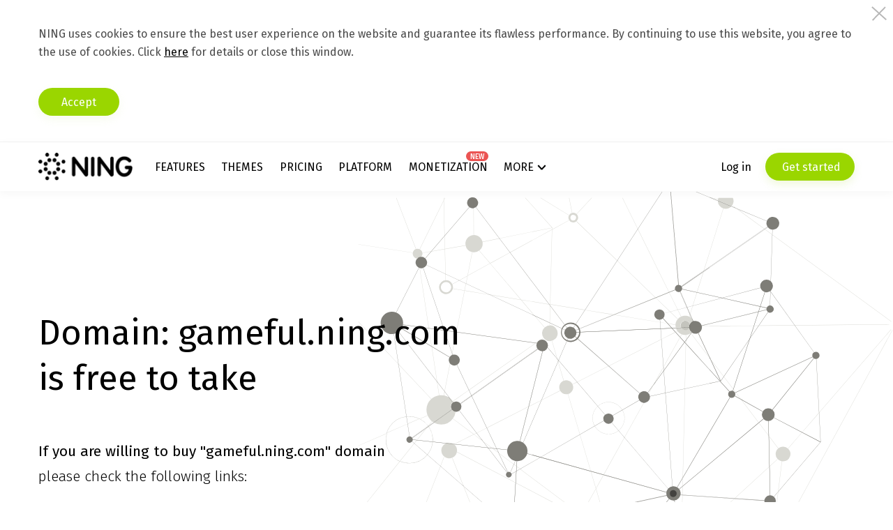

--- FILE ---
content_type: application/x-javascript
request_url: http://static.ning.com/macallan/wp-content/themes/ning/assets/js/banner_cookies.js?ver=1.20251113155110
body_size: 411
content:
jQuery(function(i){"use strict";var n=i("#banner_top_cookie"),t=i(".header").height();n.find(".js-close_cookies").on("click",function(){n.remove(),i(".content").css("padding-top","0"),i("#fullpage").length&&(i(this).css("transform","translate3d(0px, 0px, 0px)"),i(".fp-section").each(function(){i(window).width()<540?i(".section:nth-child(n+2)")?i(this).css("padding-top","20px"):i(this).css("padding-top","0"):i(".section:nth-child(n+2)")?i(this).css("padding-top","70px"):i(this).css("padding-top","0"),i(window).resize(function(){i(window).width()<540?i(".section:nth-child(n+2)")?i(this).css("padding-top","20px"):i(this).css("padding-top","0"):i(".section:nth-child(n+2)")?i(this).css("padding-top","70px"):i(this).css("padding-top","0")})}),i(window).width()>540&&i.fn.fullpage.reBuild(),i(window).resize(function(){i(window).width()>540&&i.fn.fullpage.reBuild()}))}),i(".js-button-accept-cookies").click(function(n){n.preventDefault(),i.cookie("accept-cookie",1,{expires:365,path:"/",secure:!0})}),i("#fullpage").length?(i(".content").css("padding-top","0"),i(window).width()>540&&i.fn.fullpage.reBuild(),i(window).resize(function(){i(window).width()>540&&i.fn.fullpage.reBuild()})):i(".content").css("padding-top",t)});